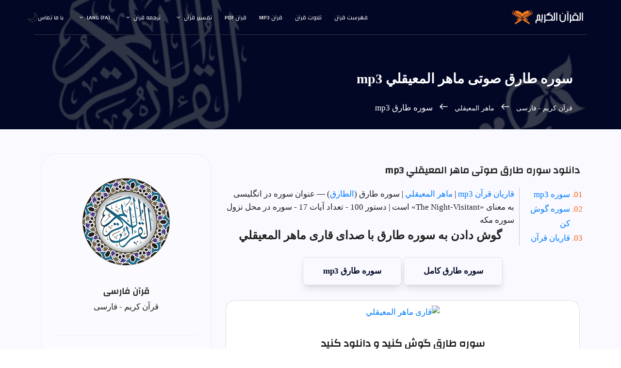

--- FILE ---
content_type: text/html; charset=UTF-8
request_url: https://surahquran.com/sheikh-100-sora-86-mp3-fa.html
body_size: 8302
content:
 <!DOCTYPE html>
<html itemscope="" itemtype="https://schema.org/WebSite" lang="fa" class="no-js">
<head>
<meta name="viewport" content="width=device-width, initial-scale=1, shrink-to-fit=no">
<link rel=icon href=https://surahquran.com/img/favicon.png type=image/png> <link rel=apple-touch-icon sizes=180x180 href=https://surahquran.com/img/icon/apple-touch-icon.png> <link rel=icon type=image/png sizes=32x32 href=https://surahquran.com/img/icon/32x32.png> <link rel=icon type=image/png sizes=16x16 href=https://surahquran.com/img/icon/16x16.png> <link rel=manifest href=https://surahquran.com/img/icon/manifest-fa.json> <meta name=viewport content="width=device-width, initial-scale=1.0"> <meta name=theme-color content=#218756>
<meta name="author" content="quran & tafseer">
<meta charset="UTF-8">
<title>سوره طارق صوتی ماهر المعيقلي mp3</title>
<meta name="Description" content="دانلود سوره طارق صوتی ماهر المعيقلي (سوره الطارق mp3 را با صدای طارق با کیفیت عالی دانلود و گوش دهید)." />
<meta name="Keywords" content="ماهر المعيقلي,طارق,سوره طارق mp3,سوره طارق صوتی ماهر المعيقلي,سوره طارق ماهر المعيقلي,ماهر المعيقلي سوره طارق ,دانلود سوره طارق ماهر المعيقلي mp3, ماهر المعيقلي سوره طارق دانلود, طارق ماهر المعيقلي, طارق ماهر المعيقلي" />

<link rel="stylesheet" href="https://surahquran.com/templates/lite1/css/img.css" type="text/css" media="screen" />
<link rel="stylesheet" href="https://surahquran.com/css/bootstrap.css">
<link rel="stylesheet" href="https://surahquran.com/css/main.css">
<link rel="canonical" href="https://surahquran.com/sheikh-100-sora-86-mp3-fa.html"/>
<script async src="https://pagead2.googlesyndication.com/pagead/js/adsbygoogle.js?client=ca-pub-9854153653609744" crossorigin="anonymous"></script></head>
<body style="font-family:tahoma;font-size: 17px;">
<header id="header" id="home" itemscope itemtype="https://schema.org/WPHeader">
<div class="container main-menu">
<div class="row align-items-center justify-content-between d-flex">
<div id="logo">
<a href="https://surahquran.com/quran-farsi.html"><img src="https://surahquran.com/img/logo2.svg" alt="قرآن کریم" title="قرآن کریم" /></a>
</div>
<nav id="nav-menu-container" itemscope itemtype="https://www.schema.org/SiteNavigationElement">
<ul class="nav-menu" style="text-align: right;font-family: changa;">
<li><a href=https://surahquran.com/quran-farsi.html>فهرست قرآن</a></li>
<li><a href=https://surahquran.com/quran-recitation-fa.html>تلاوت قرآن</a></li>
<li><a href="https://surahquran.com/quran-mp3-farsi.html">قرآن mp3</a></li><li><a href="https://surahquran.com/quran-pdf.html">قرآن pdf</a></li>
<li class=menu-has-children><a href=#>تفسیر قرآن</a><ul><li><a href=https://surahquran.com/tafsir-ibn-kathir/altafsir.html>تفسير ابن كثير</a></li><li><a href=https://surahquran.com/page/altafsir.html>التفسيرالميسر</a></li><li><a href=https://surahquran.com/page/altafsir.html>تفسير الجلالين</a></li><li><a href=https://surahquran.com/tafsir-tabari/altafsir.html>تفسير الطبري</a></li><li><a href=https://surahquran.com/tafsir-alqurtubi/altafsir.html>تفسير القرطبي</a></li><li><a href=https://surahquran.com/tafsir-mokhtasar/altafsir.html>المختصر في التفسير</a></li><li><a href=https://surahquran.com/tafsir-assadi/altafsir.html>تفسير السعدي</a></li><li><a href=https://surahquran.com/tafsir-shawkani/altafsir.html>تفسير الشوكاني</a></li><li><a href=https://surahquran.com/tafsir-shanqiti/altafsir.html>تفسير الشنقيطي</a></li><li><a href=https://surahquran.com/quran-expressed/altafsir.html>إعراب القرآن الكريم</a></li></ul></li> <li class=menu-has-children><a href=https://surahquran.com/Surah-translation/Translating-meanings-Quran-fa.html>ترجمه قرآن</a><ul><li><a href=https://surahquran.com/translation/andonesy/Meanings.html>andonesy</a></li><li><a href=https://surahquran.com/translation/English/Meanings.html>English</a></li><li><a href=https://surahquran.com/translation/frinsh/Meanings.html>frinsh</a></li><li><a href=https://surahquran.com/translation/German/Meanings.html>German</a></li><li><a href=https://surahquran.com/translation/hausa/Meanings.html>hausa</a></li><li><a href=https://surahquran.com/translation/Spanish/Meanings.html>Spanish</a></li></ul></li>
<li class="menu-has-children"><a href="#">lang (fa)</a><ul><li><a href="https://surahquran.com/sheikh-100-sora-86-mp3.html">العربية</a></li><li><a href="https://surahquran.com/sheikh-100-sora-86-mp3-en.html">English</a></li><li><a href="https://surahquran.com/sheikh-100-sora-86-mp3-tr.html">türkçe</a></li><li><a href="https://surahquran.com/sheikh-100-sora-86-mp3-fr.html">français</a></li><li><a href="https://surahquran.com/sheikh-100-sora-86-mp3-ru.html">русском</a></li><li><a href="https://surahquran.com/sheikh-100-sora-86-mp3-fa.html">فارسی</a></li></ul></li>
<li><a href="https://surahquran.com/contact.html">با ما تماس</a></li>
</ul>
</nav>
</div>
</div>
</header>

<section class="banner-area relative" id="home">
<div class="overlay overlay-bg"></div>
<div class="container">
<div class="row d-flex align-items-center justify-content-center">
<div class="about-content col-lg-12">
<h1 style=font-size:28px;font-family:tahoma class=text-white>
سوره طارق صوتی ماهر المعيقلي mp3
</h1>
<p class="text-white link-nav"><a href="https://surahquran.com/quran-farsi.html">قرآن كريم - فارسى </a>  <span class="lnr lnr-arrow-right"></span><a href="sheikh-qari-farsi-100.html"> ماهر المعيقلي </a> <span class="lnr lnr-arrow-right"></span> سوره طارق mp3</p>
</div>
</div>
</div>
</section>


<section class="post-content-area single-post-area">
<div class="container">
<div class="row">
<div class="col-lg-8 posts-list">
<div class="single-post row">
<div class="col-lg-12">
<div class="feature-img"><h2 style="font-size: 20px;" class="mt-20 mb-20">دانلود سوره طارق صوتی ماهر المعيقلي mp3</h2>
</div>
<ol class="ordered-list">
<li><span><a name="1" href="#mp3">سوره mp3</a></span></li>
<li><span><a name="4" href="#suars">سوره گوش کن </a></span></li>
<li><span><a name="5" href="#page">قاریان قرآن</a></span></li>
</ol>
<span><span><a href="https://surahquran.com/quran-mp3-farsi.html">قاریان قرآن mp3</a> | </span><a href="sheikh-qari-farsi-100.html"> ماهر المعيقلي </a> | سوره طارق (<a href="https://surahquran.com/100.html">الطارق</a>) — عنوان سوره در انگلیسی به معنای «The Night-Visitant» است | دستور 100 - تعداد آیات 17 - سوره در 
<span>محل نزول سوره
مکه
 </span>
<br />
<div align="center">
<div style="text-align:center;">
</form></div>
</div style="margin-top:5px;text-align:center;">
<div align="center">
<div class="content">
<div align="center">
<a id="surah" name="2"><h3 style="font-family: tahoma;">گوش دادن به سوره طارق با صدای قاری ماهر المعيقلي</h3></a>
<br />
<a class="button" href="https://surahquran.com/sorah-farsi-86.html">سوره طارق کامل </a> 
<a class="button" href="https://surahquran.com/surah-mp3-fa-86.html">سوره طارق mp3</a>

<div class="card mt-3">
<p style=text-align:center><a href=https://surahquran.com/sheikh-qari-farsi-100.html><img alt="قارى ماهر المعيقلي" style="max-width: 250px;margin-top: 10px;" src=https://i.pinimg.com/564x/26/5d/3b/265d3b30f8d48c7acfc92d27d31c72ee.jpg /></a></p>
<h3 style="font-size: 21px;" class="mt-20 mb-20"><a id="mp3" name="3">سوره طارق گوش کنید و دانلود کنید</a></h3>
<div class="card-body">
<audio controls autoplay>
<source rel="noreferrer nofollow" src="https://server12.mp3quran.net/maher/086.mp3" type="audio/mpeg">
Your browser does not support the audio element.
</audio>
</div>

<div id="wrap">
<a href="https://surahquran.com/mp3/maher/86.html" title="دانلود سوره طارق صوتی ماهر المعيقلي"  class="btn-slide2" >
  <span class="circle2"><i class="fa fa-download"></i></span>
  <span class="title2">دانلود سوره</span>
  <span class="title-hover2">طارق mp3</span>
</a>
<a href="https://surahquran.com/mp3/maher/116.html" title="قرآن كريم كامل صوتی ماهر المعيقلي" class="btn-slide">
  <span class="circle"><i class="fa fa-rocket"></i></span>
  <span class="title">مصحف كامل</span>
  <span class="title-hover">ماهر المعيقلي</span>
</a>
</div>

<table>
<tr>
<td><b style="color: #009879;">شيخ</b></td>
<td><a href="sheikh-qari-farsi-100.html">ماهر المعيقلي</a></td>
</tr>
<tr>
<td><b style="color: #009879;">ملت</b></td>
<td>السعودية</td>
</tr>
<tr>
<td><b style="color: #009879;">مصحف</b></td>
<td>مرتل</td>
</tr>
<tr>
<td><b style="color: #009879;">کیفیت صدا</b></td>
<td>کیفیت بالا</td>
</tr>
<tr>
<td><b style="color: #009879;">روايت</b></td>
<td>حفص عن عاصم</td>
</tr>
<tr>
<td><b style="color: #009879;">قارى</b></td>
<td><a href="https://surahquran.com/mp3/maher/">ماهر المعيقلي</a></td>
</tr>
</table>
</div>
<br />
</div>
</div>
<nav class="blog-pagination justify-content-center d-flex">
<ul class="pagination">
<li class="page-item"><a href="sheikh-100-sora-85-mp3-fa.html" class="page-link" aria-label="Previous">
<span aria-hidden="true"><span class="lnr lnr-chevron-left"></span> قبلى</span>
</a></li>
<li class="page-item"><a href="#" class="page-link"> طارق </a></li>
<li class="page-item"><a href="sheikh-100-sora-87-mp3-fa.html" class="page-link" aria-label="Next"> بعد
<span aria-hidden="true"><span class="lnr lnr-chevron-right"></span>
</span></a></li>
</ul>
</nav>
<br />
<br />
<a id="suars" name="3"><h4 class="mb-20">سوره های بیشتر با صدا ماهر المعيقلي:</h4></a>
<table>
<tr>
<td><a href="sheikh-100-sora-2-mp3-fa.html">بقره</a></td>
<td><a href="sheikh-100-sora-3-mp3-fa.html">آل عمران</a></td>
<td><a href="sheikh-100-sora-4-mp3-fa.html">نساء</a></td>
</tr>
<tr>
<td><a href="sheikh-100-sora-5-mp3-fa.html">مائده</a></td>
<td><a href="sheikh-100-sora-12-mp3-fa.html">يوسف</a></td>
<td><a href="sheikh-100-sora-14-mp3-fa.html">ابراهيم</a></td>
</tr>
<tr>
<td><a href="sheikh-100-sora-15-mp3-fa.html">حجر</a></td>
<td><a href="sheikh-100-sora-18-mp3-fa.html">كهف</a></td>
<td><a href="sheikh-100-sora-19-mp3-fa.html">مريم</a></td>
</tr>
<tr>
<td><a href="sheikh-100-sora-22-mp3-fa.html">سوره حج</a></td>
<td><a href="sheikh-100-sora-28-mp3-fa.html">قصص</a></td>
<td><a href="sheikh-100-sora-29-mp3-fa.html">عنكبوت</a></td>
</tr>
<tr>
<td><a href="sheikh-100-sora-32-mp3-fa.html">سجده</a></td>
<td><a href="sheikh-100-sora-36-mp3-fa.html">سوره يس</a></td>
<td><a href="sheikh-100-sora-44-mp3-fa.html">دخان</a></td>
</tr>
<tr>
<td><a href="sheikh-100-sora-48-mp3-fa.html">فتح</a></td>
<td><a href="sheikh-100-sora-49-mp3-fa.html">حجرات</a></td>
<td><a href="sheikh-100-sora-50-mp3-fa.html">سوره ق</a></td>
</tr>
<tr>
<td><a href="sheikh-100-sora-53-mp3-fa.html">نجم</a></td>
<td><a href="sheikh-100-sora-55-mp3-fa.html">رحمن</a></td>
<td><a href="sheikh-100-sora-56-mp3-fa.html">واقعه</a></td>
</tr>
<tr>
<td><a href="sheikh-100-sora-59-mp3-fa.html">حشر</a></td>
<td><a href="sheikh-100-sora-67-mp3-fa.html">تبارك</a></td>
<td><a href="sheikh-100-sora-69-mp3-fa.html">حاقه</a></td>
</tr>
<tr>
<td><a href="sheikh-100-sora-84-mp3-fa.html">انشقاق</a></td>
<td><a href="sheikh-100-sora-87-mp3-fa.html">اعلى</a></td>
<td><a href="sheikh-100-sora-88-mp3-fa.html">غاشيه</a></td>
</tr>
</table>



<a id="page" name="5"><h4 class="mt-20 mb-20">دانلود سوره طارق با صدای مشهورترین قاریان:</h4></a>
<p style="text-align: center;">سوره طارق mp3: تلاوت کننده را برای گوش دادن انتخاب کنید و کامل سوره طارق را با کیفیت بالا دانلود کنید.
<br>
<a href="sheikh-3-sora-86-mp3-fa.html" class="genric-btn info circle"><img loading="lazy" style="width: 100%;" src="https://i.pinimg.com/564x/b1/9f/03/b19f03a9f2f09c46afbfd4f03727aee7.jpg" title="سوره طارق احمد عجمى mp3  " alt="سوره طارق احمد عجمى " /></br>احمد عجمى</a>
<a href="sheikh-22-sora-86-mp3-fa.html" class="genric-btn info circle"><img loading="lazy" style="width: 100%;" src="https://i.pinimg.com/564x/3e/27/fa/3e27fa5bbbd4d19ee2f4b4975224913e.jpg" title="سوره طارق بندر بليله mp3  " alt="سوره طارق بندر بليله " /></br>بندر بليله</a>
<a href="sheikh-35-sora-86-mp3-fa.html" class="genric-btn info circle"><img loading="lazy" style="width: 100%;" src="https://i.pinimg.com/564x/9b/26/36/9b2636f5bbf7ef72abdb817018e96a4d.jpg" title="سوره طارق خالد جليل mp3  " alt="سوره طارق خالد جليل " /></br>خالد جليل</a>
<a href="sheikh-44-sora-86-mp3-fa.html" class="genric-btn info circle"><img loading="lazy" style="width: 100%;" src="https://i.pinimg.com/564x/85/27/cf/8527cf694f379425e43b9a4fe54b6cfb.jpg" title="سوره طارق سعد غامدی mp3  " alt="سوره طارق سعد غامدی " /></br>سعد غامدی</a>
<a href="sheikh-45-sora-86-mp3-fa.html" class="genric-btn info circle"><img loading="lazy" style="width: 100%;" src="https://i.pinimg.com/564x/ad/79/67/ad79679d76062df7166c6e2f52d397d6.jpg" title="سوره طارق سعود شريم mp3  " alt="سوره طارق سعود شريم " /></br>سعود شريم</a>
<a href="sheikh-56-sora-86-mp3-fa.html" class="genric-btn info circle"><img loading="lazy" style="width: 100%;" src="https://s-media-cache-ak0.pinimg.com/564x/24/60/63/246063b8cd37a179fd261f0c40c57ef0.jpg" title="سوره طارق صلاح بوخاطر mp3  " alt="سوره طارق صلاح بوخاطر " /></br>صلاح بوخاطر</a>
<a href="sheikh-64-sora-86-mp3-fa.html" class="genric-btn info circle"><img loading="lazy" style="width: 100%;" src="https://i.pinimg.com/564x/52/95/ae/5295ae7c08e4ebdc7eda3ddb5c6c0a19.jpg" title="سوره طارق عبد الباسط عبد الصمد mp3  " alt="سوره طارق عبد الباسط عبد الصمد" /></br>عبد الباسط </a>
<a href="sheikh-168-sora-86-mp3-fa.html" class="genric-btn info circle"><img loading="lazy" style="width: 100%;" src="https://i.pinimg.com/736x/d2/ae/66/d2ae6696d36633f5e6d907f3e0a5896f.jpg" title="سوره طارق عمار ملا علی mp3  " alt="سوره طارق عمار ملا علی " /></br>عمار ملا علی</a>
<a href="sheikh-78-sora-86-mp3-fa.html" class="genric-btn info circle"><img loading="lazy" style="width: 100%;" src="https://i.pinimg.com/236x/f5/7b/a1/f57ba14ba4844cee88cdf7cfb2b06510.jpg" title="سوره طارق عبدالله بصفر mp3  " alt="سوره طارق عبدالله بصفر " /></br>عبدالله بصفر</a>
<a href="sheikh-27-sora-86-mp3-fa.html" class="genric-btn info circle"><img loading="lazy" style="width: 100%;" src="https://i.pinimg.com/564x/aa/4d/0b/aa4d0b16c5fbc41efcd692947a4d75ad.jpg" title="سوره طارق عبد الله عواد الجهني mp3  " alt="سوره طارق عبد الله عواد الجهني " /></br>عبدالله جهنی</a>
<a href="sheikh-88-sora-86-mp3-fa.html" class="genric-btn info circle"><img loading="lazy" style="width: 100%;" src="https://s-media-cache-ak0.pinimg.com/564x/96/3d/1e/963d1e668b2d18aeb0e46ae657b5affa.jpg" title="سوره طارق علي حذيفی mp3  " alt="سوره طارق علي حذيفی " /></br>علي حذيفی</a>
<a href="sheikh-95-sora-86-mp3-fa.html" class="genric-btn info circle"><img loading="lazy" style="width: 100%;" src="https://s-media-cache-ak0.pinimg.com/564x/2b/28/ae/2b28aef3f9678b7cd89315d5ffceba2f.jpg" title="سوره طارق فارس عباد mp3  " alt="سوره طارق فارس عباد " /></br>فارس عباد</a>
<a href="sheikh-100-sora-86-mp3-fa.html" class="genric-btn info circle"><img loading="lazy" style="width: 100%;" src="https://s-media-cache-ak0.pinimg.com/564x/ab/cc/99/abcc9949d0419ef1f0963a54aef06397.jpg" title="سوره طارق ماهر معيقلی mp3  " alt="سوره طارق ماهر معيقلی " /></br>ماهر معيقلی</a>
<a href="sheikh-109-sora-86-mp3-fa.html" class="genric-btn info circle"><img loading="lazy" style="width: 100%;" src="https://i.pinimg.com/564x/fe/69/9e/fe699e3970550240fb078ee720773db4.jpg" title="سوره طارق محمد جبريل mp3  " alt="سوره طارق محمد جبريل " /></br>محمد جبريل</a>
<a href="sheikh-111-sora-86-mp3-fa.html" class="genric-btn info circle"><img loading="lazy" style="width: 100%;" src="https://i.pinimg.com/564x/21/76/8d/21768d297bd3460f7339b7b755f53d03.jpg" title="سوره طارق محمد منشاوی mp3  " alt="سوره طارق صديق محمد منشاوی " /></br>محمد منشاوی</a>
<a href="sheikh-121-sora-86-mp3-fa.html" class="genric-btn info circle"><img loading="lazy" style="width: 100%;" src="https://i.pinimg.com/564x/3f/da/7e/3fda7ed5056347e700cac64d07e164c3.jpg" title="سوره طارق محمود خليل الحصری mp3  " alt="سوره طارق الحصری " /></br>الحصری</a>
<a href="sheikh-127-sora-86-mp3-fa.html" class="genric-btn info circle"><img loading="lazy" style="width: 100%;" src="https://i.pinimg.com/564x/0a/40/9e/0a409ef09a55700877c20d7195fe9126.jpg" title="سوره طارق مشاری عفاسی mp3  " alt="سوره طارق Al-afasi " /></br>مشاری عفاسی</a>
<a href="sheikh-132-sora-86-mp3-fa.html" class="genric-btn info circle"><img loading="lazy" style="width: 100%;" src="https://i.pinimg.com/564x/52/de/a5/52dea5b5ce9ea312315229b0bde677cd.jpg" title="سوره طارق ناصر قطامی mp3  " alt="سوره طارق ناصر قطامی " /></br>ناصر قطامی</a>
<a href="sheikh-136-sora-86-mp3-fa.html" class="genric-btn info circle"><img loading="lazy" style="width: 100%;" src="https://i.pinimg.com/564x/e9/9e/90/e99e9020d1d7cd27beaaed7010086d4a.jpg" title="سوره طارق وديع يمنی mp3  " alt="سوره طارق وديع يمنی" /></br>وديع يمنی</a>
<a href="sheikh-137-sora-86-mp3-fa.html" class="genric-btn info circle"><img loading="lazy" style="width: 100%;" src="https://s-media-cache-ak0.pinimg.com/564x/32/3e/17/323e173f4833680898f51240bedd4973.jpg" title="سوره طارق ياسر دوسری mp3  " alt="سوره طارق ياسر دوسری" /></br>ياسر دوسری</a>
<br>
</p>


<br />
<center>
Wednesday, January 21, 2026 <br />
<p class="p5">به قرآن کریم چنگ بزنید</p>
</center>
</div>
</div>
</div>
</div>
<div class="col-lg-4 sidebar-widgets">
<div class="widget-wrap">
<div class="single-sidebar-widget user-info-widget">
<a href="https://surahquran.com"><img loading="lazy" src="https://surahquran.com/img/blog/quran.png" alt="قرآن کریم"></a>
<a href="https://surahquran.com/quran-farsi.html"><h4>قرآن فارسی</h4></a>
<p>
قرآن کریم - فارسی
</p>
</div>
<div class="single-sidebar-widget popular-post-widget">
<h4 class="popular-title">دانلود قرآن صوتی</h4>
<div class="popular-post-list">
<div class="d-flex flex-row align-items-center">
<div class="aaa">
<a href="https://surahquran.com/sheikh-qari-farsi-44.html"><img loading="lazy" class="img-fluid" src="https://i.pinimg.com/564x/85/27/cf/8527cf694f379425e43b9a4fe54b6cfb.jpg" alt="سعد غامدی"></a>
</div>
<div class="details">
<a href="https://surahquran.com/sheikh-qari-farsi-44.html"><h6>سعد غامدی قرآن کریم mp3</h6></a>
<p>دانلود کامل</p>
</div>
</div>
<div class="d-flex flex-row align-items-center">
<div class="aaa">
<a href="https://surahquran.com/sheikh-qari-farsi-64.html"><img loading="lazy" class="img-fluid" src="https://i.pinimg.com/564x/52/95/ae/5295ae7c08e4ebdc7eda3ddb5c6c0a19.jpg" alt="عبد الباسط عبد الصمد"></a>
</div>
<div class="details">
<a href="https://surahquran.com/sheikh-qari-farsi-64.html"><h6>شيخ عبد الباسط عبد الصمد</h6></a>
<p>دانلود کامل</p>
</div>
</div>
<div class="d-flex flex-row align-items-center">
<div class="aaa">
<a href="https://surahquran.com/sheikh-qari-farsi-100.html"><img loading="lazy" class="img-fluid" src="https://s-media-cache-ak0.pinimg.com/564x/ab/cc/99/abcc9949d0419ef1f0963a54aef06397.jpg" alt="ماهر معيقلی"></a>
</div>
<div class="details">
<a href="https://surahquran.com/sheikh-qari-farsi-100.html"><h6>دانلود قرآن ماهر المعيقلي mp3</h6></a>
<p>قرآن صوتی</p>
</div>
</div>
<div class="d-flex flex-row align-items-center">
<div class="aaa">
<a href="https://surahquran.com/sheikh-qari-farsi-60.html"><img loading="lazy" class="img-fluid" src="https://i.pinimg.com/564x/7b/e8/5c/7be85c052edc78f8a7368698652119cd.jpg" alt="عامر الكاظمي"></a>
</div>
<div class="details">
<a href="https://surahquran.com/sheikh-qari-farsi-60.html"><h6>قرآن بصوت عامر الكاظمي حزين </h6></a>
<p>mp3 صوتی</p>
</div>
</div>
<div class="d-flex flex-row align-items-center">
<div class="aaa">
<a href="https://surahquran.com/sheikh-qari-farsi-24.html"><img loading="lazy" class="img-fluid" src="https://i.pinimg.com/564x/6d/61/74/6d61741c71322bece8161eb3f9f2c8e7.jpg" alt="پیشوا قادر الكردي"></a>
</div>
<div class="details">
<a href="https://surahquran.com/sheikh-qari-farsi-24.html"><h6>دانلود قرآن پیشوا قادر الکردی mp3</h6></a>
<p>صدای زیبا</p>
</div>
</div>
<div class="d-flex flex-row align-items-center">
<div class="aaa">
<a href="https://surahquran.com/quran-mp3-qari-fa-1.html"><img loading="lazy" class="img-fluid" src="https://i.pinimg.com/564x/8e/9d/be/8e9dbe0ed53280be5398167d1ccc8b7b.jpg" alt="اسلام صبحي"></a>
</div>
<div class="details">
<a href="https://surahquran.com/quran-mp3-qari-fa-1.html"><h6>قاری اسلام صبحي mp3</h6></a>
<p>قرآن صوتی</p>
</div>
</div>
<div class="d-flex flex-row align-items-center">
<div class="aaa">
<a href="https://surahquran.com/sheikh-qari-farsi-95.html"><img loading="lazy" class="img-fluid" src="https://s-media-cache-ak0.pinimg.com/564x/2b/28/ae/2b28aef3f9678b7cd89315d5ffceba2f.jpg" alt="فارس عباد"></a>
</div>
<div class="details">
<a href="https://surahquran.com/sheikh-qari-farsi-95.html"><h6>فارس عباد قرآن mp3</h6></a>
<p>قرآن صوتی</p>
</div>
</div>
<div class="d-flex flex-row align-items-center">
<div class="aaa">
<a href="https://surahquran.com/sheikh-qari-farsi-127.html"><img loading="lazy" class="img-fluid" src="https://i.pinimg.com/564x/0a/40/9e/0a409ef09a55700877c20d7195fe9126.jpg" alt="مشاری العفاسی"></a>
</div>
<div class="details">
<a href="https://surahquran.com/sheikh-qari-farsi-127.html"><h6>قاری مشاری العفاسی صوتی mp3</h6></a>
<p>دانلود کامل</p>
</div>
</div>
<div class="d-flex flex-row align-items-center">
<div class="aaa">
<a href="https://surahquran.com/sheikh-qari-farsi-12.html"><img loading="lazy" class="img-fluid" src="https://i.pinimg.com/564x/42/28/3e/42283eed3aa7b9639cf28caf8c1365d6.jpg" alt="ادريس ابكر"></a>
</div>
<div class="details">
<a href="https://surahquran.com/sheikh-qari-farsi-12.html"><h6>دانلود کامل قران ادریس ابکر mp3</h6></a>
<p>صدای زیبا</p>
</div>
</div>
</div>
</div>
<div class="single-sidebar-widget post-category-widget">
<h4 class="category-title">زیباترین آیه قرآن</h4>
<ul class="cat-list">
<li>
<a href="https://surahquran.com/" class="d-flex justify-content-between">
<p>القرآن الكريم</p>
<p>مكتوب</p>
</a>
</li>
<li>
<a href="https://surahquran.com/English/fahras.html" class="d-flex justify-content-between">
<p> قرآن کریم انگلیسی</p>
<p>114</p>
</a>
</li>
<li>
<a href="https://surahquran.com/farsi-aya-129-sora-9.html" class="d-flex justify-content-between">
<p>آیه 129 سوره توبه</p>
<p>فارسی</p>
</a>
</li>
<li>
<a href="https://surahquran.com/farsi-aya-29-sora-23.html" class="d-flex justify-content-between">
<p> آیه 29 سوره مؤمنون</p>
<p>فارسی</p>
</a>
</li>
<li>
<a href="https://surahquran.com/farsi-aya-8-sora-5.html" class="d-flex justify-content-between">
<p>تفسیر آیه ۸ سوره مائده</p>
<p>خواندن</p>
</a>
</li>
<li>
<a href="https://surahquran.com/farsi-aya-285-sora-2.html" class="d-flex justify-content-between">
<p>آیه آمن الرسول</p>
<p>بما أنزل إليه</p>
</a>
</li>
<li>
<a href="https://surahquran.com/Surah-translation/meanings-fa-language-2-surah-108.html" class="d-flex justify-content-between">
<p>سوره کوثر به انگلیسی</p>
<p>متن ترجمه</p>
</a>
</li>
<li>
<a href="https://surahquran.com/quran-mp3-qari-21.html" class="d-flex justify-content-between">
<p>قاری عبدالرحمن مسعد</p>
<p>mp3</p>
</a>
</li>
</ul>
</div>
<div class="single-sidebar-widget tag-cloud-widget">
<h4 class="tagcloud-title">قرائت متن سوره قرآن كامل</h4>
<ul style="font-family:changa">
<li><a href="https://surahquran.com/sorah-farsi-1.html">حمد</a></li>
<li><a href="https://surahquran.com/sorah-farsi-2.html">بقره</a></li>
<li><a href="https://surahquran.com/sorah-farsi-3.html">آل عمران</a></li>
<li><a href="https://surahquran.com/sorah-farsi-4.html">نساء</a></li>
<li><a href="https://surahquran.com/sorah-farsi-5.html">مائده</a></li>
<li><a href="https://surahquran.com/sorah-farsi-12.html">يوسف</a></li>
<li><a href="https://surahquran.com/sorah-farsi-14.html">ابراهيم</a></li>
<li><a href="https://surahquran.com/sorah-farsi-15.html">حجر</a></li>
<li><a href="https://surahquran.com/sorah-farsi-18.html">كهف</a></li>
<li><a href="https://surahquran.com/sorah-farsi-19.html">مريم</a></li>
<li><a href="https://surahquran.com/sorah-farsi-22.html">حج</a></li>
<li><a href="https://surahquran.com/sorah-farsi-28.html">قصص</a></li>
<li><a href="https://surahquran.com/sorah-farsi-29.html">عنكبوت</a></li>
<li><a href="https://surahquran.com/sorah-farsi-32.html">سجده</a></li>
<li><a href="https://surahquran.com/sorah-farsi-36.html">سوره يس</a></li>
<li><a href="https://surahquran.com/sorah-farsi-44.html">دخان</a></li>
<li><a href="https://surahquran.com/sorah-farsi-48.html">فتح</a></li>
<li><a href="https://surahquran.com/sorah-farsi-49.html">حجرات</a></li>
<li><a href="https://surahquran.com/sorah-farsi-50.html">سوره ق</a></li>
<li><a href="https://surahquran.com/sorah-farsi-53.html">نجم</a></li>
<li><a href="https://surahquran.com/sorah-farsi-55.html">الرحمن</a></li>
<li><a href="https://surahquran.com/sorah-farsi-56.html">واقعه</a></li>
<li><a href="https://surahquran.com/sorah-farsi-59.html">حشر</a></li>
<li><a href="https://surahquran.com/sorah-farsi-67.html">ملك</a></li>
</ul>
</div>
</div>
</div>
</div>
</div>
</section>
<section class="cta-one-area relative section-gap">
<div class="container">
<div class="overlay overlay-bg"></div>
<div class="row justify-content-center">
<div class="wrap">
<div style="color:#fff!important;font-size:36px;font-weight:bold;position:relative">از حمایت شما متشکرم </div>
<p>
سایت سوره قرآن با هدف خدمت به قرآن و سنت پیامبر به عنوان یک حرکت خضوع راه اندازی شده است و از حمایت شما خرسندیم و از تداوم تداوم شما قدردانی می نماییم و از خداوند متعال خواستار قبولی ما هستیم. و کار ما را صرفاً برای وجه شریف او بساز.<BR></div>
</div>
</div>
</section>
<footer class="footer-area section-gap" itemscope itemtype="https://schema.org/WPFooter">
<div class="container">
<div class="row">
<div class="col-lg-2 col-md-6 col-sm-6">
<div class="single-footer-widget">
<h4>صفحات مهم</h4>
<ul>
<li><a href="https://surahquran.com/privacy.html">حریم خصوصی</a></li>
<li><a href="https://surahquran.com/terms.html">مقررات</a></li>
<li><a href="https://surahquran.com/about.html">درباره ما</a></li>
<li><a href="https://surahquran.com/contact.html">با ما تماس</a></li>
</ul>
</div>
</div>
<div class="col-lg-2 col-md-6 col-sm-6">
<div class="single-footer-widget">
<h4>بخش های سایت</h4>
<ul>
<li><a href="https://surahquran.com/quran-search/">جستجوی قرآن</a></li>
<li><a href="https://surahquran.com/fahras.html">فهرست قرآن</a></li>
<li><a href="https://surahquran.com/page/altafsir.html">تفسير قرآن ميسر</a></li>
<li><a href="https://surahquran.com/quran-chapters-fa.html">سی جزء قرآن</a></li>
</ul>
</div>
</div>
<div class="col-lg-2 col-md-6 col-sm-6">
<div class="single-footer-widget">
<h4>فهرست قرآن</h4>
<ul>
<li><a href="https://surahquran.com/qura.html">قاریان قرآن کریم</a></li>
<li><a href="https://surahquran.com/quran-search/quran.html">سوره های قرآن کریم</a></li>
<li><a href="https://surahquran.com/quran-search/chapter.html">بخشهایی از قرآن کریم</a></li>
<li><a href="https://surahquran.com/pages.html">صفحات قرآن کریم</a></li>
</ul>
</div>
</div>
<div class="col-lg-2 col-md-6 col-sm-6">
<div class="single-footer-widget">
<h4>لینک های مهم</h4>
<ul>
<li><a href="https://surahquran.com/quran-pdf.html">قرآن کریم pdf</a></li>
<li><a href="https://surahquran.com/pdf-tafseer-books.html">کتب تفسیر قرآن</a></li>
<li><a href="https://surahquran.com/quran-mobile.html">قرآن کریم سیار</a></li>
<li><a href="https://surahquran.com/Hadiths.html">احاديث نبوية</a></li></ul>
</ul>
</div>
</div>
<div class="col-lg-4 col-md-6 col-sm-6">
<div class="single-footer-widget">
<h4>درباره سایت ما</h4>
<p>وب سایت سوره قرآن یک سایت اسلامی قرآن و سنت است که قرآن کریم را که به رسم عثمانی نوشته شده همراه با روایات متعدد و تفاسیر و ترجمه معانی فراوان با قابلیت شنیدن و دانلود ارائه می کند. قرآن کریم با صدای مشهورترین قاریان جهان اسلام.</p></div>
</div>
</div>
<div class="footer-bottom row align-items-center justify-content-between">
<p class="footer-text m-0 col-lg-6 col-md-12">
حقوق برای هر مسلمان محفوظ است &copy;2016 - <script>document.write(new Date().getFullYear());</script> <a href="https://surahquran.com" target="_blank">القرآن الكريم</a> | template <i class="fa fa-heart-o" aria-hidden="true"></i> by Colorlib</p>
</div>
</div>
</footer>
<link rel="stylesheet" href="https://surahquran.com/css/linearicons.css">
<link rel="stylesheet" href="https://surahquran.com/css/font-awesome.min.css">
<link rel="stylesheet" href="https://surahquran.com/page/fonts.css" type="text/css" charset="utf-8" />
<link href="https://fonts.googleapis.com/css?family=Changa" rel="stylesheet">
<script src="https://surahquran.com/js/vendor/jquery-3.3.1.min.js"></script>
<script src="https://surahquran.com/js/superfish.min.js"></script>
<script src="https://surahquran.com/js/jquery.magnific-popup.min.js"></script>
<script src="https://surahquran.com/js/owl.carousel.min.js"></script>
<script src=https://surahquran.com/js/main.js></script><script src=https://surahquran.com/service-worker.js></script>
<link rel="stylesheet" href="https://surahquran.com/templates/lite1/css/c-css.php" type="text/css" media="screen" />
<script type="text/javascript" charset="utf-8">/*<![CDATA[*/$(document).ready(function(){$("#reciter_ayates").change(function(){src=$(this).val();var b=$("#player");$("#mp3ppl").attr("src",src);b[0].pause();b[0].load();b[0].play()})});/*]]>*/</script>
<script type="text/javascript" charset="utf-8">/*<![CDATA[*/$(document).ready(function(){$("audio").mediaelementplayer({features:["playpause","progress","current","duration","volume"],audioVolume:"horizontal",audioWidth:400,audioHeight:45});$("#reciter_ayates").on("change",function(b){player.pause();player.setSrc($(this).val());player.play();src=$(this).val()})});/*]]>*/</script>
<script type="text/javascript" charset="utf-8">/*<![CDATA[*/$(document).ready(function(){$(".sura_sel").change(function(){var c=$(this).val();var d="id="+c;$.ajax({type:"POST",url:"ajax_aya.php",data:d,cache:false,success:function(a){$(".aya_sel").html(a)}})})});/*]]>*/</script>
<script type="text/javascript" charset="utf-8">/*<![CDATA[*/$(document).ready(function(){$("legend").click(function(){$(this).children("b").toggleClass("collapsed");$(this).nextAll("div.content").slideToggle(500)});$("fieldset.topleft1 legend").children("b").addClass("collapsed");$("fieldset.topleft1 legend").nextAll("div.content").hide();$("fieldset.topleft2 legend").children("b").addClass("collapsed");$("fieldset.topleft2 legend").nextAll("div.content").hide()});/*]]>*/</script>
<script type="text/javascript">/*<![CDATA[*/var _gaq=_gaq||[];_gaq.push(["_setAccount","UA-138296882-1"]);_gaq.push(["_trackPageview"]);(function(){var c=document.createElement("script");c.type="text/javascript";c.async=true;c.src=("https:"==document.location.protocol?"https://ssl":"http://www")+".google-analytics.com/ga.js";var d=document.getElementsByTagName("script")[0];d.parentNode.insertBefore(c,d)})();;/*]]>*/</script>
<script async='async' data-cfasync='false' defer='defer' type='text/javascript'>/*<![CDATA[*/const hasSupport=&#39;loading&#39;in HTMLImageElement.prototype;document.documentElement.className=hasSupport?&#39;pass&#39;:&#39;fail&#39;;document.querySelector(&#39;span&#39;).textContent=hasSupport;/*]]>*/</script>
<script defer src="https://static.cloudflareinsights.com/beacon.min.js/vcd15cbe7772f49c399c6a5babf22c1241717689176015" integrity="sha512-ZpsOmlRQV6y907TI0dKBHq9Md29nnaEIPlkf84rnaERnq6zvWvPUqr2ft8M1aS28oN72PdrCzSjY4U6VaAw1EQ==" data-cf-beacon='{"version":"2024.11.0","token":"d217043922c544b383daade379521857","r":1,"server_timing":{"name":{"cfCacheStatus":true,"cfEdge":true,"cfExtPri":true,"cfL4":true,"cfOrigin":true,"cfSpeedBrain":true},"location_startswith":null}}' crossorigin="anonymous"></script>
<script>(function(){function c(){var b=a.contentDocument||a.contentWindow.document;if(b){var d=b.createElement('script');d.innerHTML="window.__CF$cv$params={r:'9c1687dc4cc319ef',t:'MTc2ODk5NTU2Mg=='};var a=document.createElement('script');a.src='/cdn-cgi/challenge-platform/scripts/jsd/main.js';document.getElementsByTagName('head')[0].appendChild(a);";b.getElementsByTagName('head')[0].appendChild(d)}}if(document.body){var a=document.createElement('iframe');a.height=1;a.width=1;a.style.position='absolute';a.style.top=0;a.style.left=0;a.style.border='none';a.style.visibility='hidden';document.body.appendChild(a);if('loading'!==document.readyState)c();else if(window.addEventListener)document.addEventListener('DOMContentLoaded',c);else{var e=document.onreadystatechange||function(){};document.onreadystatechange=function(b){e(b);'loading'!==document.readyState&&(document.onreadystatechange=e,c())}}}})();</script></body>
</html>

--- FILE ---
content_type: text/html; charset=utf-8
request_url: https://www.google.com/recaptcha/api2/aframe
body_size: 268
content:
<!DOCTYPE HTML><html><head><meta http-equiv="content-type" content="text/html; charset=UTF-8"></head><body><script nonce="465WqbjtIBClVGl4uJolrQ">/** Anti-fraud and anti-abuse applications only. See google.com/recaptcha */ try{var clients={'sodar':'https://pagead2.googlesyndication.com/pagead/sodar?'};window.addEventListener("message",function(a){try{if(a.source===window.parent){var b=JSON.parse(a.data);var c=clients[b['id']];if(c){var d=document.createElement('img');d.src=c+b['params']+'&rc='+(localStorage.getItem("rc::a")?sessionStorage.getItem("rc::b"):"");window.document.body.appendChild(d);sessionStorage.setItem("rc::e",parseInt(sessionStorage.getItem("rc::e")||0)+1);localStorage.setItem("rc::h",'1768995565843');}}}catch(b){}});window.parent.postMessage("_grecaptcha_ready", "*");}catch(b){}</script></body></html>